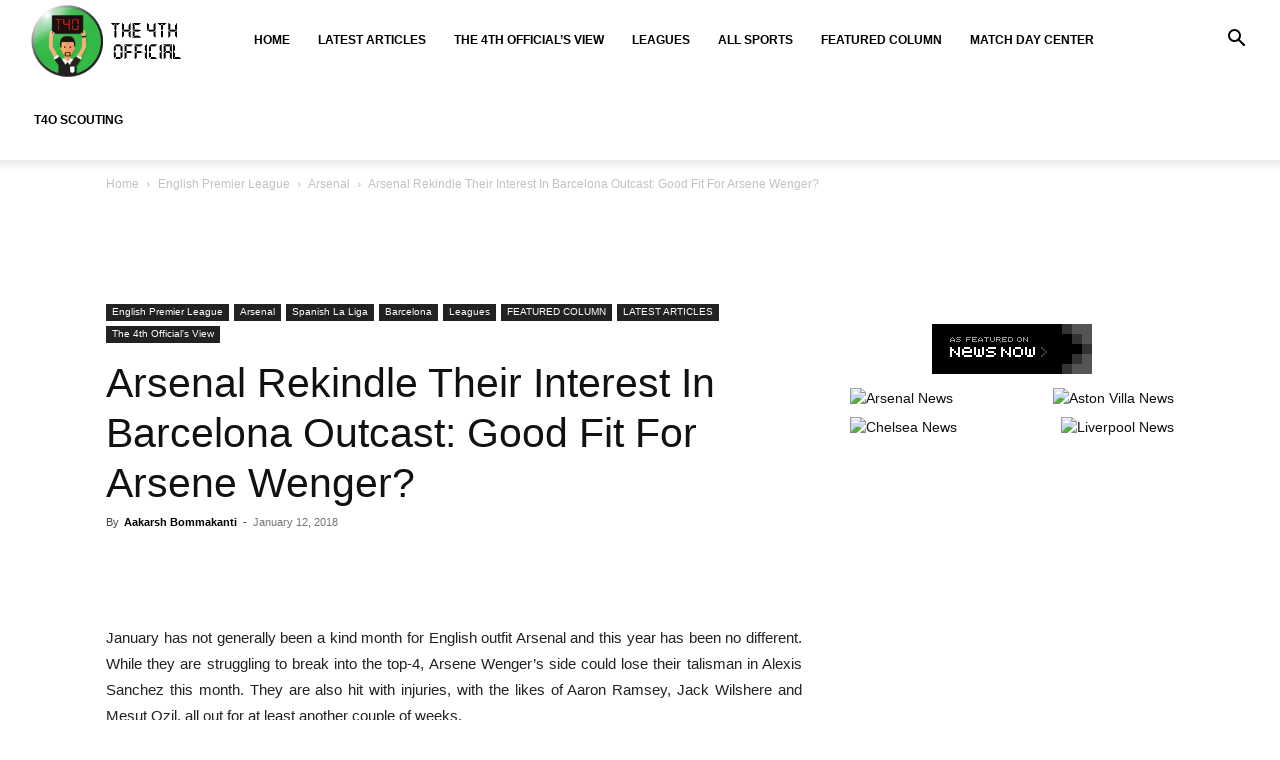

--- FILE ---
content_type: application/javascript; charset=UTF-8
request_url: https://the4thofficial.net/cdn-cgi/challenge-platform/scripts/jsd/main.js
body_size: 4535
content:
window._cf_chl_opt={iUVjo1:'b'};~function(R6,M,o,b,L,N,X,x,O){R6=Y,function(Q,j,Rr,R5,Z,l){for(Rr={Q:328,j:309,Z:287,l:280,z:318,W:314,D:383,a:386,C:275,g:358,E:341,F:362},R5=Y,Z=Q();!![];)try{if(l=-parseInt(R5(Rr.Q))/1*(-parseInt(R5(Rr.j))/2)+parseInt(R5(Rr.Z))/3*(parseInt(R5(Rr.l))/4)+parseInt(R5(Rr.z))/5*(-parseInt(R5(Rr.W))/6)+-parseInt(R5(Rr.D))/7*(-parseInt(R5(Rr.a))/8)+-parseInt(R5(Rr.C))/9*(-parseInt(R5(Rr.g))/10)+parseInt(R5(Rr.E))/11+-parseInt(R5(Rr.F))/12,j===l)break;else Z.push(Z.shift())}catch(z){Z.push(Z.shift())}}(R,406069),M=this||self,o=M[R6(374)],b={},b[R6(285)]='o',b[R6(279)]='s',b[R6(302)]='u',b[R6(370)]='z',b[R6(366)]='n',b[R6(346)]='I',b[R6(289)]='b',L=b,M[R6(305)]=function(Q,j,Z,z,RD,RW,Rz,RY,D,C,g,E,F,y){if(RD={Q:340,j:330,Z:293,l:274,z:317,W:267,D:283,a:338,C:298,g:333,E:377},RW={Q:313,j:298,Z:277},Rz={Q:354,j:329,Z:380,l:312},RY=R6,null===j||j===void 0)return z;for(D=i(j),Q[RY(RD.Q)][RY(RD.j)]&&(D=D[RY(RD.Z)](Q[RY(RD.Q)][RY(RD.j)](j))),D=Q[RY(RD.l)][RY(RD.z)]&&Q[RY(RD.W)]?Q[RY(RD.l)][RY(RD.z)](new Q[(RY(RD.W))](D)):function(s,RJ,I){for(RJ=RY,s[RJ(RW.Q)](),I=0;I<s[RJ(RW.j)];s[I]===s[I+1]?s[RJ(RW.Z)](I+1,1):I+=1);return s}(D),C='nAsAaAb'.split('A'),C=C[RY(RD.D)][RY(RD.a)](C),g=0;g<D[RY(RD.C)];E=D[g],F=H(Q,j,E),C(F)?(y='s'===F&&!Q[RY(RD.g)](j[E]),RY(RD.E)===Z+E?W(Z+E,F):y||W(Z+E,j[E])):W(Z+E,F),g++);return z;function W(s,I,RR){RR=Y,Object[RR(Rz.Q)][RR(Rz.j)][RR(Rz.Z)](z,I)||(z[I]=[]),z[I][RR(Rz.l)](s)}},N=R6(376)[R6(384)](';'),X=N[R6(283)][R6(338)](N),M[R6(296)]=function(Q,j,Rw,RQ,Z,l,z,W){for(Rw={Q:365,j:298,Z:324,l:312,z:286},RQ=R6,Z=Object[RQ(Rw.Q)](j),l=0;l<Z[RQ(Rw.j)];l++)if(z=Z[l],'f'===z&&(z='N'),Q[z]){for(W=0;W<j[Z[l]][RQ(Rw.j)];-1===Q[z][RQ(Rw.Z)](j[Z[l]][W])&&(X(j[Z[l]][W])||Q[z][RQ(Rw.l)]('o.'+j[Z[l]][W])),W++);}else Q[z]=j[Z[l]][RQ(Rw.z)](function(D){return'o.'+D})},x=function(Rp,Rf,Ry,Re,RF,RZ,j,Z,l){return Rp={Q:343,j:368},Rf={Q:335,j:335,Z:335,l:312,z:335,W:284,D:335,a:290,C:290},Ry={Q:298},Re={Q:371},RF={Q:298,j:290,Z:354,l:329,z:380,W:354,D:329,a:329,C:380,g:371,E:312,F:312,e:312,y:335,f:312,s:329,d:371,m:371,I:335,v:284},RZ=R6,j=String[RZ(Rp.Q)],Z={'h':function(z,Rg){return Rg={Q:352,j:290},z==null?'':Z.g(z,6,function(W,RM){return RM=Y,RM(Rg.Q)[RM(Rg.j)](W)})},'g':function(z,W,D,Ro,C,E,F,y,s,I,A,T,U,R0,R1,R2,R3,R4){if(Ro=RZ,z==null)return'';for(E={},F={},y='',s=2,I=3,A=2,T=[],U=0,R0=0,R1=0;R1<z[Ro(RF.Q)];R1+=1)if(R2=z[Ro(RF.j)](R1),Object[Ro(RF.Z)][Ro(RF.l)][Ro(RF.z)](E,R2)||(E[R2]=I++,F[R2]=!0),R3=y+R2,Object[Ro(RF.W)][Ro(RF.D)][Ro(RF.z)](E,R3))y=R3;else{if(Object[Ro(RF.Z)][Ro(RF.a)][Ro(RF.C)](F,y)){if(256>y[Ro(RF.g)](0)){for(C=0;C<A;U<<=1,W-1==R0?(R0=0,T[Ro(RF.E)](D(U)),U=0):R0++,C++);for(R4=y[Ro(RF.g)](0),C=0;8>C;U=U<<1|1&R4,R0==W-1?(R0=0,T[Ro(RF.F)](D(U)),U=0):R0++,R4>>=1,C++);}else{for(R4=1,C=0;C<A;U=U<<1.81|R4,R0==W-1?(R0=0,T[Ro(RF.e)](D(U)),U=0):R0++,R4=0,C++);for(R4=y[Ro(RF.g)](0),C=0;16>C;U=1&R4|U<<1.01,W-1==R0?(R0=0,T[Ro(RF.F)](D(U)),U=0):R0++,R4>>=1,C++);}s--,s==0&&(s=Math[Ro(RF.y)](2,A),A++),delete F[y]}else for(R4=E[y],C=0;C<A;U=U<<1|R4&1.02,W-1==R0?(R0=0,T[Ro(RF.f)](D(U)),U=0):R0++,R4>>=1,C++);y=(s--,0==s&&(s=Math[Ro(RF.y)](2,A),A++),E[R3]=I++,String(R2))}if(y!==''){if(Object[Ro(RF.Z)][Ro(RF.s)][Ro(RF.z)](F,y)){if(256>y[Ro(RF.d)](0)){for(C=0;C<A;U<<=1,R0==W-1?(R0=0,T[Ro(RF.F)](D(U)),U=0):R0++,C++);for(R4=y[Ro(RF.m)](0),C=0;8>C;U=1.82&R4|U<<1.59,R0==W-1?(R0=0,T[Ro(RF.E)](D(U)),U=0):R0++,R4>>=1,C++);}else{for(R4=1,C=0;C<A;U=U<<1.55|R4,W-1==R0?(R0=0,T[Ro(RF.f)](D(U)),U=0):R0++,R4=0,C++);for(R4=y[Ro(RF.m)](0),C=0;16>C;U=1.06&R4|U<<1,W-1==R0?(R0=0,T[Ro(RF.F)](D(U)),U=0):R0++,R4>>=1,C++);}s--,s==0&&(s=Math[Ro(RF.I)](2,A),A++),delete F[y]}else for(R4=E[y],C=0;C<A;U=U<<1|R4&1.44,W-1==R0?(R0=0,T[Ro(RF.f)](D(U)),U=0):R0++,R4>>=1,C++);s--,s==0&&A++}for(R4=2,C=0;C<A;U=1&R4|U<<1.66,R0==W-1?(R0=0,T[Ro(RF.e)](D(U)),U=0):R0++,R4>>=1,C++);for(;;)if(U<<=1,R0==W-1){T[Ro(RF.E)](D(U));break}else R0++;return T[Ro(RF.v)]('')},'j':function(z,Rb){return Rb=RZ,null==z?'':''==z?null:Z.i(z[Rb(Ry.Q)],32768,function(W,RL){return RL=Rb,z[RL(Re.Q)](W)})},'i':function(z,W,D,RP,C,E,F,y,s,I,A,T,U,R0,R1,R2,R4,R3){for(RP=RZ,C=[],E=4,F=4,y=3,s=[],T=D(0),U=W,R0=1,I=0;3>I;C[I]=I,I+=1);for(R1=0,R2=Math[RP(Rf.Q)](2,2),A=1;R2!=A;R3=U&T,U>>=1,U==0&&(U=W,T=D(R0++)),R1|=A*(0<R3?1:0),A<<=1);switch(R1){case 0:for(R1=0,R2=Math[RP(Rf.j)](2,8),A=1;R2!=A;R3=T&U,U>>=1,0==U&&(U=W,T=D(R0++)),R1|=(0<R3?1:0)*A,A<<=1);R4=j(R1);break;case 1:for(R1=0,R2=Math[RP(Rf.Z)](2,16),A=1;A!=R2;R3=T&U,U>>=1,0==U&&(U=W,T=D(R0++)),R1|=A*(0<R3?1:0),A<<=1);R4=j(R1);break;case 2:return''}for(I=C[3]=R4,s[RP(Rf.l)](R4);;){if(R0>z)return'';for(R1=0,R2=Math[RP(Rf.j)](2,y),A=1;R2!=A;R3=T&U,U>>=1,U==0&&(U=W,T=D(R0++)),R1|=A*(0<R3?1:0),A<<=1);switch(R4=R1){case 0:for(R1=0,R2=Math[RP(Rf.z)](2,8),A=1;A!=R2;R3=U&T,U>>=1,U==0&&(U=W,T=D(R0++)),R1|=A*(0<R3?1:0),A<<=1);C[F++]=j(R1),R4=F-1,E--;break;case 1:for(R1=0,R2=Math[RP(Rf.Q)](2,16),A=1;A!=R2;R3=T&U,U>>=1,0==U&&(U=W,T=D(R0++)),R1|=A*(0<R3?1:0),A<<=1);C[F++]=j(R1),R4=F-1,E--;break;case 2:return s[RP(Rf.W)]('')}if(0==E&&(E=Math[RP(Rf.D)](2,y),y++),C[R4])R4=C[R4];else if(R4===F)R4=I+I[RP(Rf.a)](0);else return null;s[RP(Rf.l)](R4),C[F++]=I+R4[RP(Rf.C)](0),E--,I=R4,0==E&&(E=Math[RP(Rf.Z)](2,y),y++)}}},l={},l[RZ(Rp.j)]=Z.h,l}(),O=V(),K();function P(Q,j,RK,R7){return RK={Q:322,j:354,Z:303,l:380,z:324,W:266},R7=R6,j instanceof Q[R7(RK.Q)]&&0<Q[R7(RK.Q)][R7(RK.j)][R7(RK.Z)][R7(RK.l)](j)[R7(RK.z)](R7(RK.W))}function G(Q,Rs,RH){return Rs={Q:332},RH=R6,Math[RH(Rs.Q)]()<Q}function i(Q,Rl,R9,j){for(Rl={Q:293,j:365,Z:311},R9=R6,j=[];null!==Q;j=j[R9(Rl.Q)](Object[R9(Rl.j)](Q)),Q=Object[R9(Rl.Z)](Q));return j}function S(Z,l,Y5,Rh,z,W){if(Y5={Q:273,j:282,Z:345,l:349,z:339,W:304,D:282,a:353,C:299,g:339,E:387,F:375,e:353,y:299},Rh=R6,!Z[Rh(Y5.Q)])return;l===Rh(Y5.j)?(z={},z[Rh(Y5.Z)]=Rh(Y5.l),z[Rh(Y5.z)]=Z.r,z[Rh(Y5.W)]=Rh(Y5.D),M[Rh(Y5.a)][Rh(Y5.C)](z,'*')):(W={},W[Rh(Y5.Z)]=Rh(Y5.l),W[Rh(Y5.g)]=Z.r,W[Rh(Y5.W)]=Rh(Y5.E),W[Rh(Y5.F)]=l,M[Rh(Y5.e)][Rh(Y5.y)](W,'*'))}function Y(J,Q,j,Z){return J=J-265,j=R(),Z=j[J],Z}function H(Q,j,Z,Rq,R8,l){R8=(Rq={Q:268,j:274,Z:360,l:321},R6);try{return j[Z][R8(Rq.Q)](function(){}),'p'}catch(z){}try{if(j[Z]==null)return void 0===j[Z]?'u':'x'}catch(W){return'i'}return Q[R8(Rq.j)][R8(Rq.Z)](j[Z])?'a':j[Z]===Q[R8(Rq.j)]?'p5':j[Z]===!0?'T':!1===j[Z]?'F':(l=typeof j[Z],R8(Rq.l)==l?P(Q,j[Z])?'N':'f':L[l]||'?')}function K(Y4,Y3,Y1,Rn,Q,j,Z,l,z){if(Y4={Q:292,j:273,Z:278,l:288,z:300,W:300,D:297,a:369},Y3={Q:278,j:288,Z:369},Y1={Q:301},Rn=R6,Q=M[Rn(Y4.Q)],!Q)return;if(!B())return;(j=![],Z=Q[Rn(Y4.j)]===!![],l=function(RV,W){if(RV=Rn,!j){if(j=!![],!B())return;W=c(),n(W.r,function(D){S(Q,D)}),W.e&&h(RV(Y1.Q),W.e)}},o[Rn(Y4.Z)]!==Rn(Y4.l))?l():M[Rn(Y4.z)]?o[Rn(Y4.W)](Rn(Y4.D),l):(z=o[Rn(Y4.a)]||function(){},o[Rn(Y4.a)]=function(RO){RO=Rn,z(),o[RO(Y3.Q)]!==RO(Y3.j)&&(o[RO(Y3.Z)]=z,l())})}function n(Q,j,Ru,Rt,Rv,RI,RX,Z,l,z){Ru={Q:292,j:334,Z:373,l:367,z:381,W:310,D:295,a:320,C:372,g:273,E:291,F:342,e:355,y:336,f:270,s:270,d:271,m:271,I:357,v:368,A:308},Rt={Q:351},Rv={Q:363,j:363,Z:282,l:347,z:363},RI={Q:291},RX=R6,Z=M[RX(Ru.Q)],console[RX(Ru.j)](M[RX(Ru.Z)]),l=new M[(RX(Ru.l))](),l[RX(Ru.z)](RX(Ru.W),RX(Ru.D)+M[RX(Ru.Z)][RX(Ru.a)]+RX(Ru.C)+Z.r),Z[RX(Ru.g)]&&(l[RX(Ru.E)]=5e3,l[RX(Ru.F)]=function(Rc){Rc=RX,j(Rc(RI.Q))}),l[RX(Ru.e)]=function(Rx){Rx=RX,l[Rx(Rv.Q)]>=200&&l[Rx(Rv.j)]<300?j(Rx(Rv.Z)):j(Rx(Rv.l)+l[Rx(Rv.z)])},l[RX(Ru.y)]=function(RG){RG=RX,j(RG(Rt.Q))},z={'t':k(),'lhr':o[RX(Ru.f)]&&o[RX(Ru.s)][RX(Ru.d)]?o[RX(Ru.s)][RX(Ru.m)]:'','api':Z[RX(Ru.g)]?!![]:![],'payload':Q},l[RX(Ru.I)](x[RX(Ru.v)](JSON[RX(Ru.A)](z)))}function R(Y6){return Y6='/cdn-cgi/challenge-platform/h/,akZtb5,DOMContentLoaded,length,postMessage,addEventListener,error on cf_chl_props,undefined,toString,event,NJRxd4,randomUUID,WbSV9,stringify,21434UYTtAk,POST,getPrototypeOf,push,sort,3684QmezAU,iframe,chctx,from,2555tTJuUP,removeChild,iUVjo1,function,Function,edLsX7,indexOf,TlHTA1,createElement,iFtZM3,15pMwglq,hasOwnProperty,getOwnPropertyNames,/invisible/jsd,random,isNaN,log,pow,onerror,isZm5,bind,sid,Object,2285943NDXfYA,ontimeout,fromCharCode,CFvk2,source,bigint,http-code:,contentWindow,cloudflare-invisible,floor,xhr-error,j8Kp$GN9M45mY6Bonkx27qaVOJigPIvzLX1+bDHwUytRsTEFe0dfu-lCAWcQhS3rZ,parent,prototype,onload,style,send,7356890eLlaPx,now,isArray,navigator,7848648wdUBCj,status,tabIndex,keys,number,XMLHttpRequest,zvRiih,onreadystatechange,symbol,charCodeAt,/jsd/oneshot/88d68f5d5ea3/0.20269273865648255:1767701413:T9u4-7-i806aNOYLXHCucBiYUFwWaej8cGsW4vSHYZA/,_cf_chl_opt,document,detail,_cf_chl_opt;ddLVm2;lUMP3;KjbkO5;ymrq8;CgTI0;CSwRg1;PjRH5;lLUOy0;CMOv5;piEe4;ceiF5;JEtUu0;NJRxd4;akZtb5;xnSD6;ZbDF0,d.cookie,pSRR3,appendChild,call,open,contentDocument,529928dqaQon,split,clientInformation,24MbxMni,error,display: none,[native code],Set,catch,errorInfoObject,location,href,jsd,api,Array,9zOzHMx,/b/ov1/0.20269273865648255:1767701413:T9u4-7-i806aNOYLXHCucBiYUFwWaej8cGsW4vSHYZA/,splice,readyState,string,42508gkrhaf,SOjBX3,success,includes,join,object,map,12kExsrg,loading,boolean,charAt,timeout,__CF$cv$params,concat,body'.split(','),R=function(){return Y6},R()}function B(Rm,RN,Q,j,Z){return Rm={Q:350,j:359},RN=R6,Q=3600,j=k(),Z=Math[RN(Rm.Q)](Date[RN(Rm.j)]()/1e3),Z-j>Q?![]:!![]}function h(l,z,RU,RB,W,D,a,C,g,E,F,y){if(RU={Q:281,j:307,Z:292,l:295,z:373,W:320,D:276,a:331,C:367,g:381,E:310,F:291,e:342,y:323,f:378,s:373,d:378,m:325,I:337,v:327,A:344,T:269,U:316,R0:345,R1:272,R2:357,R3:368},RB=R6,!G(0))return![];D=(W={},W[RB(RU.Q)]=l,W[RB(RU.j)]=z,W);try{a=M[RB(RU.Z)],C=RB(RU.l)+M[RB(RU.z)][RB(RU.W)]+RB(RU.D)+a.r+RB(RU.a),g=new M[(RB(RU.C))](),g[RB(RU.g)](RB(RU.E),C),g[RB(RU.F)]=2500,g[RB(RU.e)]=function(){},E={},E[RB(RU.y)]=M[RB(RU.z)][RB(RU.y)],E[RB(RU.f)]=M[RB(RU.s)][RB(RU.d)],E[RB(RU.m)]=M[RB(RU.s)][RB(RU.m)],E[RB(RU.I)]=M[RB(RU.z)][RB(RU.v)],E[RB(RU.A)]=O,F=E,y={},y[RB(RU.T)]=D,y[RB(RU.U)]=F,y[RB(RU.R0)]=RB(RU.R1),g[RB(RU.R2)](x[RB(RU.R3)](y))}catch(f){}}function c(RC,Rj,Z,l,z,W,D){Rj=(RC={Q:326,j:315,Z:356,l:265,z:364,W:294,D:379,a:348,C:385,g:361,E:382,F:319},R6);try{return Z=o[Rj(RC.Q)](Rj(RC.j)),Z[Rj(RC.Z)]=Rj(RC.l),Z[Rj(RC.z)]='-1',o[Rj(RC.W)][Rj(RC.D)](Z),l=Z[Rj(RC.a)],z={},z=NJRxd4(l,l,'',z),z=NJRxd4(l,l[Rj(RC.C)]||l[Rj(RC.g)],'n.',z),z=NJRxd4(l,Z[Rj(RC.E)],'d.',z),o[Rj(RC.W)][Rj(RC.F)](Z),W={},W.r=z,W.e=null,W}catch(a){return D={},D.r={},D.e=a,D}}function k(Rd,Ri,Q){return Rd={Q:292,j:350},Ri=R6,Q=M[Ri(Rd.Q)],Math[Ri(Rd.j)](+atob(Q.t))}function V(RA,Rk){return RA={Q:306,j:306},Rk=R6,crypto&&crypto[Rk(RA.Q)]?crypto[Rk(RA.j)]():''}}()